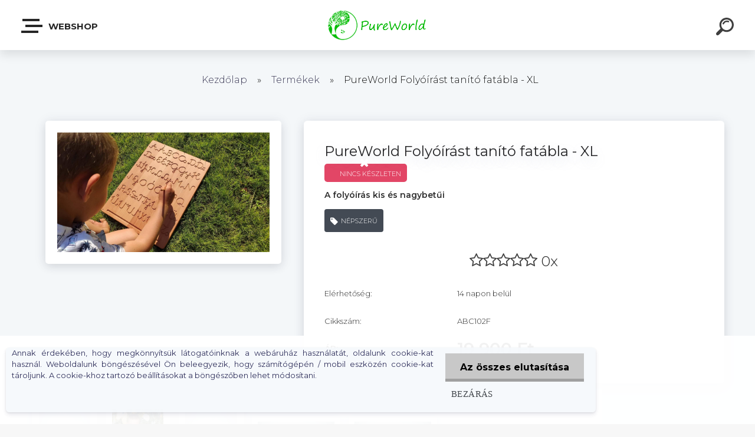

--- FILE ---
content_type: text/html; charset=utf-8
request_url: https://www.pureworld.hu/PureWorld-Folyoirast-tanito-fatabla-XL-d68.htm
body_size: 26476
content:


        <!DOCTYPE html>
    <html xmlns:og="http://ogp.me/ns#" xmlns:fb="http://www.facebook.com/2008/fbml" lang="hu" class="tmpl__krypton menu-typ5-selected">
      <head>
          <script>
              window.cookie_preferences = getCookieSettings('cookie_preferences');
              window.cookie_statistics = getCookieSettings('cookie_statistics');
              window.cookie_marketing = getCookieSettings('cookie_marketing');

              function getCookieSettings(cookie_name) {
                  if (document.cookie.length > 0)
                  {
                      cookie_start = document.cookie.indexOf(cookie_name + "=");
                      if (cookie_start != -1)
                      {
                          cookie_start = cookie_start + cookie_name.length + 1;
                          cookie_end = document.cookie.indexOf(";", cookie_start);
                          if (cookie_end == -1)
                          {
                              cookie_end = document.cookie.length;
                          }
                          return unescape(document.cookie.substring(cookie_start, cookie_end));
                      }
                  }
                  return false;
              }
          </script>
                <title>Termékek | PureWorld Folyóírást tanító fatábla - XL | PureWorld Fejlesztő fatáblák</title>
        <script type="text/javascript">var action_unavailable='action_unavailable';var id_language = 'hu';var id_country_code = 'HU';var language_code = 'hu-HU';var path_request = '/request.php';var type_request = 'POST';var cache_break = "2527"; var enable_console_debug = false; var enable_logging_errors = false;var administration_id_language = 'hu';var administration_id_country_code = 'HU';</script>          <script type="text/javascript" src="//ajax.googleapis.com/ajax/libs/jquery/1.8.3/jquery.min.js"></script>
          <script type="text/javascript" src="//code.jquery.com/ui/1.12.1/jquery-ui.min.js" ></script>
                  <script src="/wa_script/js/jquery.hoverIntent.minified.js?_=2025-01-30-11-13" type="text/javascript"></script>
        <script type="text/javascript" src="/admin/jscripts/jquery.qtip.min.js?_=2025-01-30-11-13"></script>
                  <script src="/wa_script/js/jquery.selectBoxIt.min.js?_=2025-01-30-11-13" type="text/javascript"></script>
                  <script src="/wa_script/js/bs_overlay.js?_=2025-01-30-11-13" type="text/javascript"></script>
        <script src="/wa_script/js/bs_design.js?_=2025-01-30-11-13" type="text/javascript"></script>
        <script src="/admin/jscripts/wa_translation.js?_=2025-01-30-11-13" type="text/javascript"></script>
        <link rel="stylesheet" type="text/css" href="/css/jquery.selectBoxIt.wa_script.css?_=2025-01-30-11-13" media="screen, projection">
        <link rel="stylesheet" type="text/css" href="/css/jquery.qtip.lupa.css?_=2025-01-30-11-13">
        
        <link rel="stylesheet" type="text/css" href="/fotky26735/icons/flat_icons/font/flaticon.css?_=1565341624" >          <script src="/wa_script/js/jquery.colorbox-min.js?_=2025-01-30-11-13" type="text/javascript"></script>
          <link rel="stylesheet" type="text/css" href="/css/colorbox.css?_=2025-01-30-11-13">
          <script type="text/javascript">
            jQuery(document).ready(function() {
              (function() {
                function createGalleries(rel) {
                  var regex = new RegExp(rel + "\\[(\\d+)]"),
                      m, group = "g_" + rel, groupN;
                  $("a[rel*=" + rel + "]").each(function() {
                    m = regex.exec(this.getAttribute("rel"));
                    if(m) {
                      groupN = group + m[1];
                    } else {
                      groupN = group;
                    }
                    $(this).colorbox({
                      rel: groupN,
                      slideshow:true,
                       maxWidth: "85%",
                       maxHeight: "85%",
                       returnFocus: false
                    });
                  });
                }
                createGalleries("lytebox");
                createGalleries("lyteshow");
              })();
            });</script>
          <script type="text/javascript">
      function init_products_hovers()
      {
        jQuery(".product").hoverIntent({
          over: function(){
            jQuery(this).find(".icons_width_hack").animate({width: "130px"}, 300, function(){});
          } ,
          out: function(){
            jQuery(this).find(".icons_width_hack").animate({width: "10px"}, 300, function(){});
          },
          interval: 40
        });
      }
      jQuery(document).ready(function(){

        jQuery(".param select, .sorting select").selectBoxIt();

        jQuery(".productFooter").click(function()
        {
          var $product_detail_link = jQuery(this).parent().find("a:first");

          if($product_detail_link.length && $product_detail_link.attr("href"))
          {
            window.location.href = $product_detail_link.attr("href");
          }
        });
        init_products_hovers();
        
        ebar_details_visibility = {};
        ebar_details_visibility["user"] = false;
        ebar_details_visibility["basket"] = false;

        ebar_details_timer = {};
        ebar_details_timer["user"] = setTimeout(function(){},100);
        ebar_details_timer["basket"] = setTimeout(function(){},100);

        function ebar_set_show($caller)
        {
          var $box_name = $($caller).attr("id").split("_")[0];

          ebar_details_visibility["user"] = false;
          ebar_details_visibility["basket"] = false;

          ebar_details_visibility[$box_name] = true;

          resolve_ebar_set_visibility("user");
          resolve_ebar_set_visibility("basket");
        }

        function ebar_set_hide($caller)
        {
          var $box_name = $($caller).attr("id").split("_")[0];

          ebar_details_visibility[$box_name] = false;

          clearTimeout(ebar_details_timer[$box_name]);
          ebar_details_timer[$box_name] = setTimeout(function(){resolve_ebar_set_visibility($box_name);},300);
        }

        function resolve_ebar_set_visibility($box_name)
        {
          if(   ebar_details_visibility[$box_name]
             && jQuery("#"+$box_name+"_detail").is(":hidden"))
          {
            jQuery("#"+$box_name+"_detail").slideDown(300);
          }
          else if(   !ebar_details_visibility[$box_name]
                  && jQuery("#"+$box_name+"_detail").not(":hidden"))
          {
            jQuery("#"+$box_name+"_detail").slideUp(0, function() {
              $(this).css({overflow: ""});
            });
          }
        }

        
        jQuery("#user_icon").click(function(e)
        {
          if(jQuery(e.target).attr("id") == "user_icon")
          {
            window.location.href = "https://www.pureworld.hu/0v0dto79/e-login/";
          }
        });

        jQuery("#basket_icon").click(function(e)
        {
          if(jQuery(e.target).attr("id") == "basket_icon")
          {
            window.location.href = "https://www.pureworld.hu/0v0dto79/e-basket/";
          }
        });
      
      });
    </script>        <meta http-equiv="Content-language" content="hu">
        <meta http-equiv="Content-Type" content="text/html; charset=utf-8">
        <meta name="language" content="Hungary">
        <meta name="keywords" content="pureworld,folyóírást,tanító,fatábla">
        <meta name="description" content="Egyik oldalán a Magyar ABC folyóírás nagybetűivel, a másik oldalán a kisbetűivel vésett.
A táblához tartozik egy faceruza.
 A gyerekek az ujjuk">
        <meta name="revisit-after" content="1 Days">
        <meta name="distribution" content="global">
        <meta name="expires" content="never">
                  <meta name="expires" content="never">
                    <link rel="previewimage" href="https://www.pureworld.hu/fotky26735/fotos/_vyr_68_vyr_681623438246923.jpg" />
                    <link rel="canonical" href="https://www.pureworld.hu/PureWorld-Folyoirast-tanito-fatabla-XL-d68.htm?tab=description"/>
          <meta property="og:image" content="http://www.pureworld.hu/fotky26735/fotos/_vyrn_68pre_vyrn_686_3_1.jpg" />
<meta property="og:image:secure_url" content="https://www.pureworld.hu/fotky26735/fotos/_vyrn_68pre_vyrn_686_3_1.jpg" />
<meta property="og:image:type" content="image/jpeg" />
            <meta name="robots" content="index, follow">
                      <link href="//www.pureworld.hu/fotky26735/favicon.ico" rel="icon" type="image/x-icon">
          <link rel="shortcut icon" type="image/x-icon" href="//www.pureworld.hu/fotky26735/favicon.ico">
                  <link rel="stylesheet" type="text/css" href="/css/lang_dependent_css/lang_hu.css?_=2025-01-30-11-13" media="screen, projection">
                <link rel='stylesheet' type='text/css' href='/wa_script/js/styles.css?_=2025-01-30-11-13'>
        <script language='javascript' type='text/javascript' src='/wa_script/js/javascripts.js?_=2025-01-30-11-13'></script>
        <script language='javascript' type='text/javascript' src='/wa_script/js/check_tel.js?_=2025-01-30-11-13'></script>
          <script src="/assets/javascripts/buy_button.js?_=2025-01-30-11-13"></script>
            <script type="text/javascript" src="/wa_script/js/bs_user.js?_=2025-01-30-11-13"></script>
        <script type="text/javascript" src="/wa_script/js/bs_fce.js?_=2025-01-30-11-13"></script>
        <script type="text/javascript" src="/wa_script/js/bs_fixed_bar.js?_=2025-01-30-11-13"></script>
        <script type="text/javascript" src="/bohemiasoft/js/bs.js?_=2025-01-30-11-13"></script>
        <script src="/wa_script/js/jquery.number.min.js?_=2025-01-30-11-13" type="text/javascript"></script>
        <script type="text/javascript">
            BS.User.id = 26735;
            BS.User.domain = "0v0dto79";
            BS.User.is_responsive_layout = true;
            BS.User.max_search_query_length = 50;
            BS.User.max_autocomplete_words_count = 5;

            WA.Translation._autocompleter_ambiguous_query = ' A keresett szó túl gyakori. Kérjük, adjon meg több betűt vagy szót, vagy folytassa a keresést az űrlap elküldésével.';
            WA.Translation._autocompleter_no_results_found = ' Nincs találat a keresett kifejezésre.';
            WA.Translation._error = " Hiba";
            WA.Translation._success = " Siker";
            WA.Translation._warning = " Figyelem";
            WA.Translation._multiples_inc_notify = '<p class="multiples-warning"><strong>Rendelési mennyiség a #inc# többszöröse lehet.</strong><br><small> A rendelési mennyiséget ennek megfelelően növeltük meg.</small></p>';
            WA.Translation._shipping_change_selected = " Módosítás...";
            WA.Translation._shipping_deliver_to_address = "_shipping_deliver_to_address";

            BS.Design.template = {
              name: "krypton",
              is_selected: function(name) {
                if(Array.isArray(name)) {
                  return name.indexOf(this.name) > -1;
                } else {
                  return name === this.name;
                }
              }
            };
            BS.Design.isLayout3 = true;
            BS.Design.templates = {
              TEMPLATE_ARGON: "argon",TEMPLATE_NEON: "neon",TEMPLATE_CARBON: "carbon",TEMPLATE_XENON: "xenon",TEMPLATE_AURUM: "aurum",TEMPLATE_CUPRUM: "cuprum",TEMPLATE_ERBIUM: "erbium",TEMPLATE_CADMIUM: "cadmium",TEMPLATE_BARIUM: "barium",TEMPLATE_CHROMIUM: "chromium",TEMPLATE_SILICIUM: "silicium",TEMPLATE_IRIDIUM: "iridium",TEMPLATE_INDIUM: "indium",TEMPLATE_OXYGEN: "oxygen",TEMPLATE_HELIUM: "helium",TEMPLATE_FLUOR: "fluor",TEMPLATE_FERRUM: "ferrum",TEMPLATE_TERBIUM: "terbium",TEMPLATE_URANIUM: "uranium",TEMPLATE_ZINCUM: "zincum",TEMPLATE_CERIUM: "cerium",TEMPLATE_KRYPTON: "krypton",TEMPLATE_THORIUM: "thorium",TEMPLATE_ETHERUM: "etherum",TEMPLATE_KRYPTONIT: "kryptonit",TEMPLATE_TITANIUM: "titanium",TEMPLATE_PLATINUM: "platinum"            };
        </script>
                  <script src="/js/progress_button/modernizr.custom.js"></script>
                      <link rel="stylesheet" type="text/css" href="/bower_components/owl.carousel/dist/assets/owl.carousel.min.css" />
            <link rel="stylesheet" type="text/css" href="/bower_components/owl.carousel/dist/assets/owl.theme.default.min.css" />
            <script src="/bower_components/owl.carousel/dist/owl.carousel.min.js"></script>
                      <link type="text/css" rel="stylesheet" href="/bower_components/jQuery.mmenu/dist/jquery.mmenu.css" />
            <link type="text/css" rel="stylesheet" href="/bower_components/jQuery.mmenu/dist/addons/searchfield/jquery.mmenu.searchfield.css" />
            <link type="text/css" rel="stylesheet" href="/bower_components/jQuery.mmenu/dist/addons//navbars/jquery.mmenu.navbars.css" />
            <link type="text/css" rel="stylesheet" href="/bower_components/jQuery.mmenu/dist/extensions//pagedim/jquery.mmenu.pagedim.css" />
            <link type="text/css" rel="stylesheet" href="/bower_components/jQuery.mmenu/dist/extensions/effects/jquery.mmenu.effects.css" />
            <link type="text/css" rel="stylesheet" href="/bower_components/jQuery.mmenu/dist/addons/counters/jquery.mmenu.counters.css" />
            <link type="text/css" rel="stylesheet" href="/assets/vendor/hamburgers/hamburgers.min.css" />
            <script src="/bower_components/jQuery.mmenu/dist/jquery.mmenu.all.js"></script>
            <script src="/wa_script/js/bs_slide_menu.js?_=2025-01-30-11-13"></script>
                        <link rel="stylesheet" type="text/css" href="/css/progress_button/progressButton.css" />
            <script src="/js/progress_button/progressButton.js?_=2025-01-30-11-13"></script>
                        <script src="/wa_script/js/cart/BS.Cart.js?_=2025-01-30-11-13"></script>
                        <link rel="stylesheet" type="text/css" href="/assets/vendor/revolution-slider/css/settings.css?_=5.4.8" />
            <link rel="stylesheet" type="text/css" href="/assets/vendor/revolution-slider/css/layers.css?_=5.4.8" />
            <script src="/assets/vendor/revolution-slider/js/jquery.themepunch.tools.min.js?_=5.4.8"></script>
            <script src="/assets/vendor/revolution-slider/js/jquery.themepunch.revolution.min.js?_=5.4.8"></script>
                    <link rel="stylesheet" type="text/css" href="//static.bohemiasoft.com/jave/style.css?_=2025-01-30-11-13" media="screen">
                    <link rel="stylesheet" type="text/css" href="/css/font-awesome.4.7.0.min.css" media="screen">
          <link rel="stylesheet" type="text/css" href="/sablony/nove/krypton/kryptongrey/css/product_var3.css?_=2025-01-30-11-13" media="screen">
                    <link rel="stylesheet"
                type="text/css"
                id="tpl-editor-stylesheet"
                href="/sablony/nove/krypton/kryptongrey/css/colors.css?_=2025-01-30-11-13"
                media="screen">

          <meta name="viewport" content="width=device-width, initial-scale=1.0">
          <link rel="stylesheet" 
                   type="text/css" 
                   href="https://static.bohemiasoft.com/custom-css/krypton.css?_1761721383" 
                   media="screen"><link rel="stylesheet" type="text/css" href="/css/steps_order.css?_=2025-01-30-11-13" media="screen"><style type="text/css">
               <!--#site_logo{
                  width: 275px;
                  height: 100px;
                  background-image: url('/fotky26735/design_setup/images/logo_PureWorld_logo.png?cache_time=1697385065');
                  background-repeat: no-repeat;
                  
                }html body .myheader { 
          background-image: none;
          border: black;
          background-repeat: repeat;
          background-position: 0px 0px;
          background-color: #ffffff;
        }#page_background{
                  background-image: none;
                  background-repeat: repeat;
                  background-position: 0px 0px;
                  background-color: #ffffff;
                }.bgLupa{
                  padding: 0;
                  border: none;
                }
      /***font nadpisu***/
      #left-box .title_left_eshop {
          color: #ffffff!important;
      }
      /***pozadi nadpisu***/
      #left-box .title_left_eshop {
          background-color: #2d3d4a!important;
      }
      /***font kategorie***/
      body #page .leftmenu2 ul li a {
                  color: #2d3d4a!important;
      }
      body #page .leftmenu ul li a {
                  color: #2d3d4a!important;
      }
      /***pozadi kategorie***/
      body #page .leftmenu2 ul li a {
                  background-color:#ffffff!important;
      }
      body #page .leftmenu ul li a {
                  background-color:#ffffff!important;
      }
      /***font kategorie - hover, active***/
      body #page .leftmenu2 ul li a:hover, body #page .leftmenu2 ul li.leftmenuAct a {
                  color:#ffffff !important;
      }
      body #page .leftmenu ul li a:hover, body #page .leftmenu ul li.leftmenuAct a {
                  color:#ffffff !important;
      }
      /***pozadi kategorie - hover, active***/
      body #page .leftmenu2 ul li a:hover, body #page .leftmenu2 ul li.leftmenuAct a {
                  background-color:#6dc174!important;
      }
      #left-box .leftmenu > ul > li:hover > a, html #page ul li.leftmenuAct a, #left-box ul li a:hover {
                  background-color:#6dc174!important;
      }
      /***before kategorie***/
      #left-box li a::before {
                  color: #2d3d4a!important; 
        } 
      /***before kategorie - hover, active***/
      .leftmenu li:hover a::before, .leftmenuAct a::before, .leftmenu2 li:hover a::before, .leftmenuAct a::before {
                  color: #ffffff!important; 
        }
      /***ramecek***/
      #left-box ul li a, #left-box .leftmenu > ul > li:hover > a, #left-box .leftmenuAct a, #left-box .leftmenu2 > ul > li:hover > a, #left-box .leftmenuAct a {
          border-color: transparent!important;
        }
      /***font podkategorie***/
      body #page .leftmenu2 ul ul li a {
                  color:#2d3d4a!important;
        }
      body #page .leftmenu ul ul li a, body #page .leftmenu ul li.leftmenuAct ul li a {
            color:#2d3d4a!important;
            border-color:#2d3d4a!important;
        }
      /***pozadi podkategorie***/
      body #page .leftmenu2 ul ul li a {
                  background-color:#f1f1f1!important;
      }
      body #page .leftmenu ul ul li a, #left-box .leftmenu ul ul::after, #left-box .leftmenu ul ul, html #page ul ul li.leftmenuAct {
                  background-color:#f1f1f1!important;
      }
      /***font podkategorie - hover, active***/
      body #page .leftmenu2 ul ul li a:hover, body #page .leftmenu2 ul ul li.leftmenu2Act a{
                  color: #ffffff !important;
        }
      body #page .leftmenu ul ul li a:hover, body #page .leftmenu ul li.leftmenuAct ul li a:hover{
            color: #ffffff !important;
        }
      /***pozadi podkategorie - hover, active***/
      body #page .leftmenu2 ul ul li a:hover, body #page .leftmenu2 ul ul li.leftmenu2Act a{
                  background-color:#6dc174!important;
        }
      body #page .leftmenu ul ul li a:hover, body #page .leftmenu ul ul li.leftmenuAct a{
                  border-color:#6dc174!important;
        }
      /***before podkategorie***/
      html #left-box .leftmenu2 ul ul a::before{
                  color: #2d3d4a!important; 
        }
      html #left-box .leftmenu ul ul a::before{
                  color: #2d3d4a!important; 
      }
      /***before podkategorie - hover, active***/
      html #left-box .leftmenu2 ul ul li:hover a::before, html #left-box .leftmenu2 ul ul li.leftmenu2Act a::before{
                  color: #ffffff !important; 
        }
      html #left-box .leftmenu ul ul li:hover a::before, html #left-box .leftmenu ul ul li.leftmenuAct a::before{
                  color: #ffffff !important; 
        } /***font oddelovace***/
      body #page .leftmenu2 ul li.leftmenuCat, body #page .leftmenu2 ul li.leftmenuCat:hover {
                  color: #ffffff!important;
        }
      body #page .leftmenu ul li.leftmenuCat, body #page .leftmenu ul li.leftmenuCat:hover {
                  color: #ffffff!important;
        }/***pozadi oddelovace***/
      body #page .leftmenu2 ul li.leftmenuCat, body #page .leftmenu2 ul li.leftmenuCat:hover {
                  background-color:#2d3d4a!important;
        }
      body #page .leftmenu ul li.leftmenuCat, body #page .leftmenu ul li.leftmenuCat:hover {
                  background-color:#2d3d4a!important;
        }/***ramecek oddelovace***/
      .centerpage_params_filter_areas .ui-slider-range, .category-menu-sep-order-1, .category-menu-sep-order-2, .category-menu-sep-order-3, .category-menu-sep-order-4, .category-menu-sep-order-5, .category-menu-sep-order-6, .category-menu-sep-order-7, .category-menu-sep-order-8, .category-menu-sep-order-9, .category-menu-sep-order-10, .category-menu-sep-order-11, .category-menu-sep-order-12, .category-menu-sep-order-13, .category-menu-sep-order-14, .category-menu-sep-order-15, textarea:hover {
          border-color: #2d3d4a!important;
        }

 :root { 
 }
-->
                </style>          <link rel="stylesheet" type="text/css" href="/fotky26735/design_setup/css/user_defined.css?_=1702297164" media="screen, projection">
                    <script type="text/javascript" src="/admin/jscripts/wa_dialogs.js?_=2025-01-30-11-13"></script>
            <script>
      $(document).ready(function() {
        if (getCookie('show_cookie_message' + '_26735_hu') != 'no') {
          if($('#cookies-agreement').attr('data-location') === '0')
          {
            $('.cookies-wrapper').css("top", "0px");
          }
          else
          {
            $('.cookies-wrapper').css("bottom", "0px");
          }
          $('.cookies-wrapper').show();
        }

        $('#cookies-notify__close').click(function() {
          setCookie('show_cookie_message' + '_26735_hu', 'no');
          $('#cookies-agreement').slideUp();
          $("#masterpage").attr("style", "");
          setCookie('cookie_preferences', 'true');
          setCookie('cookie_statistics', 'true');
          setCookie('cookie_marketing', 'true');
          window.cookie_preferences = true;
          window.cookie_statistics = true;
          window.cookie_marketing = true;
          if(typeof gtag === 'function') {
              gtag('consent', 'update', {
                  'ad_storage': 'granted',
                  'analytics_storage': 'granted',
                  'ad_user_data': 'granted',
                  'ad_personalization': 'granted'
              });
          }
         return false;
        });

        $("#cookies-notify__disagree").click(function(){
            save_preferences();
        });

        $('#cookies-notify__preferences-button-close').click(function(){
            var cookies_notify_preferences = $("#cookies-notify-checkbox__preferences").is(':checked');
            var cookies_notify_statistics = $("#cookies-notify-checkbox__statistics").is(':checked');
            var cookies_notify_marketing = $("#cookies-notify-checkbox__marketing").is(':checked');
            save_preferences(cookies_notify_preferences, cookies_notify_statistics, cookies_notify_marketing);
        });

        function save_preferences(preferences = false, statistics = false, marketing = false)
        {
            setCookie('show_cookie_message' + '_26735_hu', 'no');
            $('#cookies-agreement').slideUp();
            $("#masterpage").attr("style", "");
            setCookie('cookie_preferences', preferences);
            setCookie('cookie_statistics', statistics);
            setCookie('cookie_marketing', marketing);
            window.cookie_preferences = preferences;
            window.cookie_statistics = statistics;
            window.cookie_marketing = marketing;
            if(marketing && typeof gtag === 'function')
            {
                gtag('consent', 'update', {
                    'ad_storage': 'granted'
                });
            }
            if(statistics && typeof gtag === 'function')
            {
                gtag('consent', 'update', {
                    'analytics_storage': 'granted',
                    'ad_user_data': 'granted',
                    'ad_personalization': 'granted',
                });
            }
            if(marketing === false && BS && BS.seznamIdentity) {
                BS.seznamIdentity.clearIdentity();
            }
        }

        /**
         * @param {String} cookie_name
         * @returns {String}
         */
        function getCookie(cookie_name) {
          if (document.cookie.length > 0)
          {
            cookie_start = document.cookie.indexOf(cookie_name + "=");
            if (cookie_start != -1)
            {
              cookie_start = cookie_start + cookie_name.length + 1;
              cookie_end = document.cookie.indexOf(";", cookie_start);
              if (cookie_end == -1)
              {
                cookie_end = document.cookie.length;
              }
              return unescape(document.cookie.substring(cookie_start, cookie_end));
            }
          }
          return "";
        }
        
        /**
         * @param {String} cookie_name
         * @param {String} value
         */
        function setCookie(cookie_name, value) {
          var time = new Date();
          time.setTime(time.getTime() + 365*24*60*60*1000); // + 1 rok
          var expires = "expires="+time.toUTCString();
          document.cookie = cookie_name + "=" + escape(value) + "; " + expires + "; path=/";
        }
      });
    </script>
    <script async src="https://www.googletagmanager.com/gtag/js?id=UA-196838552-1"></script><script>
window.dataLayer = window.dataLayer || [];
function gtag(){dataLayer.push(arguments);}
gtag('js', new Date());
gtag('config', 'UA-196838552-1', { debug_mode: true });
</script>        <script type="text/javascript" src="/wa_script/js/search_autocompleter.js?_=2025-01-30-11-13"></script>
            <script type="text/javascript" src="/wa_script/js/template/vanilla-tilt.js?_=2025-01-30-11-13"></script>
                  <script>
              WA.Translation._complete_specification = "Részletes leírás";
              WA.Translation._dont_have_acc = "Még nincs fiókod? ";
              WA.Translation._have_acc = "Már van fiókod? ";
              WA.Translation._register_titanium = "Regisztrálj";
              WA.Translation._login_titanium = "Bejelentkezés ";
              WA.Translation._placeholder_voucher = "Kód beillesztése ide";
          </script>
                    <script src="/wa_script/js/template/krypton/vanilla-tilt.js?_=2025-01-30-11-13"></script>
                    <script src="/wa_script/js/template/krypton/script.js?_=2025-01-30-11-13"></script>
                    <link rel="stylesheet" type="text/css" href="/assets/vendor/magnific-popup/magnific-popup.css" />
      <script src="/assets/vendor/magnific-popup/jquery.magnific-popup.js"></script>
      <script type="text/javascript">
        BS.env = {
          decPoint: ",",
          basketFloatEnabled: false        };
      </script>
      <script type="text/javascript" src="/node_modules/select2/dist/js/select2.min.js"></script>
      <script type="text/javascript" src="/node_modules/maximize-select2-height/maximize-select2-height.min.js"></script>
      <script type="text/javascript">
        (function() {
          $.fn.select2.defaults.set("language", {
            noResults: function() {return " Nincs találat."},
            inputTooShort: function(o) {
              var n = o.minimum - o.input.length;
              return "_input_too_short".replace("#N#", n);
            }
          });
          $.fn.select2.defaults.set("width", "100%")
        })();

      </script>
      <link type="text/css" rel="stylesheet" href="/node_modules/select2/dist/css/select2.min.css" />
      <script type="text/javascript" src="/wa_script/js/countdown_timer.js?_=2025-01-30-11-13"></script>
      <script type="text/javascript" src="/wa_script/js/app.js?_=2025-01-30-11-13"></script>
      <script type="text/javascript" src="/node_modules/jquery-validation/dist/jquery.validate.min.js"></script>

      
          </head>
          <script type="text/javascript">
        var fb_pixel = 'active';
      </script>
      <script type="text/javascript" src="/wa_script/js/fb_pixel_func.js"></script>
        <body class="lang-hu layout3 not-home page-product-detail page-product-68 basket-empty slider-available pr-not-transparent-img vat-payer-n alternative-currency-n" >
    <!-- MMENU PAGE -->
  <div id="mainPage">
        <a name="topweb"></a>
            <div id="cookies-agreement" class="cookies-wrapper" data-location="1"
         >
      <div class="cookies-notify-background"></div>
      <div class="cookies-notify" style="display:block!important;">
        <div class="cookies-notify__bar">
          <div class="cookies-notify__bar1">
            <div class="cookies-notify__text"
                                 >
                Annak érdekében, hogy megkönnyítsük látogatóinknak a webáruház használatát, oldalunk cookie-kat használ. Weboldalunk böngészésével Ön beleegyezik, hogy számítógépén / mobil eszközén cookie-kat tároljunk. A cookie-khoz tartozó beállításokat a böngészőben lehet módosítani.            </div>
            <div class="cookies-notify__button">
                <a href="#" id="cookies-notify__disagree" class="secondary-btn"
                   style="color: #000000;
                           background-color: #c8c8c8;
                           opacity: 1"
                >Az összes elutasítása</a>
              <a href="#" id="cookies-notify__close"
                 style="color: #000000;
                        background-color: #c8c8c8;
                        opacity: 1"
                >Bezárás</a>
            </div>
          </div>
                        <div class="cookies-notify__detail_box hidden"
                             >
                <div id="cookies-nofify__close_detail">Bezárás</div>
                <div>
                    <br />
                    <b>Mik azok a cookie-k?</b><br />
                    <span>A cookie-k rövid szöveges információk, amelyeket az Ön böngészője tárol. Ezeket az információkat minden weboldal használja, és az oldalak böngészése során cookie-kat tárolnak. Partneri szkriptek segítségével, amelyeket az oldalak használhatnak (például a Google Analytics</span><br /><br />
                    <b>Hogyan állítható be a webhely működése a cookie-kkal?</b><br />
                    <span>Bár javasoljuk, hogy engedélyezze az összes cookie típus használatát, a webhely működését ezekkel a saját preferenciáinak megfelelően állíthatja be az alábbi checkboxok segítségével. A cookie-k kezelésének jóváhagyása után döntését megváltoztathatja a cookie-k törlésével vagy szerkesztésével közvetlenül a böngészője beállításaiban. A cookie-k törlésére vonatkozó részletes információkat a böngészője súgójában talál.</span>
                </div>
                <div class="cookies-notify__checkboxes"
                                    >
                    <div class="checkbox-custom checkbox-default cookies-notify__checkbox">
                        <input type="checkbox" id="cookies-notify-checkbox__functional" checked disabled />
                        <label for="cookies-notify-checkbox__functional" class="cookies-notify__checkbox_label">Szükséges</label>
                    </div>
                    <div class="checkbox-custom checkbox-default cookies-notify__checkbox">
                        <input type="checkbox" id="cookies-notify-checkbox__preferences" checked />
                        <label for="cookies-notify-checkbox__preferences" class="cookies-notify__checkbox_label">Preferenciális</label>
                    </div>
                    <div class="checkbox-custom checkbox-default cookies-notify__checkbox">
                        <input type="checkbox" id="cookies-notify-checkbox__statistics" checked />
                        <label for="cookies-notify-checkbox__statistics" class="cookies-notify__checkbox_label">Statisztikai</label>
                    </div>
                    <div class="checkbox-custom checkbox-default cookies-notify__checkbox">
                        <input type="checkbox" id="cookies-notify-checkbox__marketing" checked />
                        <label for="cookies-notify-checkbox__marketing" class="cookies-notify__checkbox_label">Marketing</label>
                    </div>
                </div>
                <div id="cookies-notify__cookie_types">
                    <div class="cookies-notify__cookie_type cookie-active" data-type="functional">
                        Szükséges (13)
                    </div>
                    <div class="cookies-notify__cookie_type" data-type="preferences">
                        Preferenciális (1)
                    </div>
                    <div class="cookies-notify__cookie_type" data-type="statistics">
                        Statisztikai (15)
                    </div>
                    <div class="cookies-notify__cookie_type" data-type="marketing">
                        Marketing (14)
                    </div>
                    <div class="cookies-notify__cookie_type" data-type="unclassified">
                        Nem besorolt (7)
                    </div>
                </div>
                <div id="cookies-notify__cookie_detail">
                    <div class="cookie-notify__cookie_description">
                        <span id="cookie-notify__description_functional" class="cookie_description_active">Ezek az információk elengedhetetlenek a weboldal megfelelő működéséhez, például az áruk kosárba helyezéséhez, a kitöltött adatok mentéséhez vagy az ügyfélszekcióba való bejelentkezéshez.</span>
                        <span id="cookie-notify__description_preferences" class="hidden">Ezek a cookie-k lehetővé teszik az oldal viselkedésének vagy megjelenésének az Ön igényei szerinti testreszabását, például a nyelvválasztást.</span>
                        <span id="cookie-notify__description_statistics" class="hidden">Ezeknek a cookie-knak köszönhetően a webhely tulajdonosai és fejlesztői jobban megérthetik a felhasználók viselkedését, és úgy fejleszthetik az oldalt, hogy az a lehető leginkább felhasználóbarát legyen. Így Ön a lehető leggyorsabban megtalálja a keresett terméket, vagy a lehető legegyszerűbben vásárolja meg azt.</span>
                        <span id="cookie-notify__description_marketing" class="hidden">Ezek az információk lehetővé teszik az ajánlatok személyre szabott megjelenítését az Ön számára a korábbi oldalak és ajánlatok böngészési tapasztalatainak köszönhetően.</span>
                        <span id="cookie-notify__description_unclassified" class="hidden">Ezek a cookie-k egyelőre nincsenek külön kategóriába sorolva.</span>
                    </div>
                    <style>
                        #cookies-notify__cookie_detail_table td
                        {
                            color: #ffffff                        }
                    </style>
                    <table class="table" id="cookies-notify__cookie_detail_table">
                        <thead>
                            <tr>
                                <th>Név</th>
                                <th>Cél</th>
                                <th>Lejárat</th>
                            </tr>
                        </thead>
                        <tbody>
                                                    <tr>
                                <td>show_cookie_message</td>
                                <td>Ukládá informaci o potřebě zobrazení cookie lišty</td>
                                <td>1 year</td>
                            </tr>
                                                        <tr>
                                <td>__zlcmid</td>
                                <td>This Cookie is used to store the visitor’s identity across visits and the visitor’s preference to disable our live chat feature.</td>
                                <td>1 year</td>
                            </tr>
                                                        <tr>
                                <td>__cfruid</td>
                                <td>This cookie is a part of the services provided by Cloudflare - Including load-balancing, deliverance of website content and serving DNS connection for website operators.</td>
                                <td>session</td>
                            </tr>
                                                        <tr>
                                <td>_auth</td>
                                <td>Ensures visitor browsing-security by preventing cross-site request forgery. This cookie is essential for the security of the website and visitor.</td>
                                <td>1 year</td>
                            </tr>
                                                        <tr>
                                <td>csrftoken</td>
                                <td>Helps prevent Cross-Site Request Forgery (CSRF) attacks.</td>
                                <td>1 year</td>
                            </tr>
                                                        <tr>
                                <td>PHPSESSID</td>
                                <td>Preserves user session state across page requests.</td>
                                <td>session</td>
                            </tr>
                                                        <tr>
                                <td>rc::a</td>
                                <td>This cookie is used to distinguish between humans and bots. This is beneficial for the website, in order to
make valid reports on the use of their website.</td>
                                <td>persistent</td>
                            </tr>
                                                        <tr>
                                <td>rc::c</td>
                                <td>This cookie is used to distinguish between humans and bots.</td>
                                <td>session</td>
                            </tr>
                                                        <tr>
                                <td>AWSALBCORS</td>
                                <td>Registers which server-cluster is serving the visitor. This is used in context with load balancing, in order to optimize user experience.</td>
                                <td>6 days</td>
                            </tr>
                                                        <tr>
                                <td>18plus_allow_access#</td>
                                <td></td>
                                <td>unknown</td>
                            </tr>
                                                        <tr>
                                <td>18plus_cat#</td>
                                <td></td>
                                <td>unknown</td>
                            </tr>
                                                        <tr>
                                <td>bs_slide_menu</td>
                                <td></td>
                                <td>unknown</td>
                            </tr>
                                                        <tr>
                                <td>left_menu</td>
                                <td></td>
                                <td>unknown</td>
                            </tr>
                                                    </tbody>
                    </table>
                    <div class="cookies-notify__button">
                        <a href="#" id="cookies-notify__preferences-button-close"
                           style="color: #000000;
                                background-color: #c8c8c8;
                                opacity: 1">
                            Beállítások mentése                        </a>
                    </div>
                </div>
            </div>
                    </div>
      </div>
    </div>
    
  <div id="responsive_layout_large"></div><div id="page">    <script type="text/javascript">
      var responsive_articlemenu_name = ' Menü';
      var responsive_eshopmenu_name = ' Termékek';
    </script>
        <div class="myheader" id="pageHeader">
        <div class="header-wrap container">
                <div class="slide-menu menu-typ-5" id="slideMenu">
      <button type="button" id="navButtonIcon" class="hamburger hamburger--elastic">
        <span class="hamburger-box">
         <span class="hamburger-inner"></span>
        </span>
        Webshop      </button>
      <div class="slide-menu-content" id="sideMenuBar">
        <ul class="menu-root">
              <li class="divider mm-title menu-title eshop">
      Webshop    </li>
        <li class="eshop-menu-item selected-category selected">
              <a href="/Termekek-c1_0_1.htm" target="_self">
                  <span>
          Termékek        </span>
              </a>
            </li>
        <li class="divider mm-title menu-title article">
      Menü    </li>
        <li class="article-menu-item">
              <a href="https://www.pureworld.hu/" target="_self">
                  <span>
          Weboldal        </span>
              </a>
            </li>
        <li class="article-menu-item">
              <a href="/Rolunk-a1_0.htm" target="_self">
                  <span>
          Rólunk        </span>
              </a>
            </li>
        <li class="article-menu-item">
              <a href="/Szallitasi-feltetelek-a3_0.htm" target="_self">
                  <span>
          Szállítási feltételek        </span>
              </a>
            </li>
        <li class="article-menu-item">
              <a href="/Fizetesi-informaciok-a9_0.htm" target="_self">
                  <span>
          Fizetési információk        </span>
              </a>
            </li>
        <li class="article-menu-item">
              <a href="/ASZF-a5_0.htm" target="_self">
                  <span>
          ÁSZF        </span>
              </a>
            </li>
        <li class="article-menu-item">
              <a href="/Adatkezelesi-tajekoztato-a6_0.htm" target="_self">
                  <span>
          Adatkezelési tájékoztató        </span>
              </a>
            </li>
        <li class="article-menu-item">
              <a href="/Elallasi-Nyilatkozat-a7_0.htm" target="_self">
                  <span>
          Elállási Nyilatkozat        </span>
              </a>
            </li>
            </ul>
      </div>
    </div>

        <script>
      (function() {
        BS.slideMenu.init("sideMenuBar", {
          mmenu: {
            options: {"searchfield":{"add":true,"placeholder":" Keres\u00e9s","noResults":" Nincs tal\u00e1lat"},"scrollBugFix":false,"navbar":{"title":""},"extensions":{"all":["pagedim-black","fx-panels-slide-100","fx-menu-slide","fx-listitems-slide","theme-dark"]},"counters":true,"navbars":[{"position":"top","content":["searchfield"]},{"position":"bottom","content":["<div class=\"user-panel\" id=\"userPanel\"><span class=\"user-login\"><a href=\"\/0v0dto79\/e-login\">Bejelentkez\u00e9s<\/a><\/span><span class=\"user-register\"><a href=\"\/0v0dto79\/e-register\">Regisztr\u00e1ci\u00f3<\/a><\/span><\/div>"]}],"lazySubmenus":{"load":true}},
            configuration: {"searchfield":{"clear":true},"offCanvas":{"pageSelector":"#mainPage"},"classNames":{"divider":"divider","selected":"selected"},"screenReader":{"text":{"openSubmenu":"","closeMenu":"","closeSubmenu":"","toggleSubmenu":""}}}          },
          widescreenEnabled: false,
          widescreenMinWidth: 992,
          autoOpenPanel: false,
          classNames: {
            selected: "selected-category"
          }
        });
      })();
    </script>
                <div class="content">
                <div class="logo-wrapper">
            <a id="site_logo" href="//www.pureworld.hu" class="mylogo" aria-label="Logo"></a>
    </div>
                </div>
            
  <div id="ebar" class="new_tmpl_ebar" >        <div id="ebar_set">
                <div id="user_icon">

                            <div id="user_detail">
                    <div id="user_arrow_tag"></div>
                    <div id="user_content_tag">
                        <div id="user_content_tag_bg">
                            <a href="/0v0dto79/e-login/"
                               class="elink user_login_text"
                               >
                               Bejelentkezés                            </a>
                            <a href="/0v0dto79/e-register/"
                               class="elink user-logout user_register_text"
                               >
                               Regisztráció                            </a>
                        </div>
                    </div>
                </div>
            
        </div>
        
        </div></div>    <div class="bs-cart-container empty">
      <a href="#0" class="bs-cart-trigger">
        <ul class="count">
          <li>0</li>
          <li>0</li>
        </ul>
      </a>

      <div class="bs-cart">
        <div class="wrapper">
          <header>
            <h2> Kosár</h2>
            <span class="undo"> Az elem törlése megtörtént. <a href="#0"> Vissza</a></span>
          </header>

          <div class="body">
            <ul>

            </ul>
          </div>

          <footer>
            <a href="/0v0dto79/e-basket/" class="checkout btn"><em> Tovább a kosárba - <span>0</span></em></a>
          </footer>
        </div>
      </div>
    </div>
        <div id="search">
      <form name="search" id="searchForm" action="/search-engine.htm" method="GET" enctype="multipart/form-data">
        <label for="q" class="title_left2"> Hľadanie</label>
        <p>
          <input name="slovo" type="text" class="inputBox" id="q" placeholder=" Kereső kifejezés" maxlength="50">
          
          <input type="hidden" id="source_service" value="www.eshop-gyorsan.hu">
        </p>
        <div class="wrapper_search_submit">
          <input type="submit" class="search_submit" aria-label="search" name="search_submit" value="">
        </div>
        <div id="search_setup_area">
          <input id="hledatjak2" checked="checked" type="radio" name="hledatjak" value="2">
          <label for="hledatjak2">Termékek keresése</label>
          <br />
          <input id="hledatjak1"  type="radio" name="hledatjak" value="1">
          <label for="hledatjak1">Cikkek keresése</label>
                  </div>
      </form>
    </div>
    
        </div>
    </div>
    <div>    <div id="loginModal" class="modal modal-login" style="display: none;" data-auto-open="false">
      <div class="modal-content">
        <div class="fadeIn first">
          <img src="/fotky26735/design_setup/images/logo_PureWorld_logo.png" id="loginLogo" alt="" />
        </div>
        <div class="tabs-container">
          <div id="login-tab" class="dialog-tab active">
            <form name="loginForm" method="post" action="/0v0dto79/e-login/">
              <input type="text" name="login" id="loginName" class="fadeIn second" placeholder="Felhasználónév" />
              <input type="password" name="heslo" id="loginPwd" class="fadeIn third" maxlength="40" value="" placeholder="Jelszó" />
              <span class="login-msg login-success"> A bejelentkezés sikeresen megtörtént.</span>
              <span class="login-msg login-error"> A megadott felhasználónév/jelszó páros nem megfelelő.</span>
              <button type="submit" id="loginBtn" class="fadeIn fourth">Belépés</button>
                            <input type=hidden name=prihlas value="a">
            </form>
            <div class="dialog-footer">
              <ul>
                <li>
                   Lehetőség van <a class="underlineHover" href="/0v0dto79/e-register/">új fiók regisztrálására</a>, vagy az <a class="underlineHover" href="#lostPsw">elfelejtett jelszó visszaállítására</a>                </li>
              </ul>
            </div>
          </div>
          <div id="lostPsw-tab" class="dialog-tab">
            <form name="lostPswForm" method="post" action="/0v0dto79/e-login/psw" style="text-align: center;">
              <input type="text" name="email" class="fadeIn first" placeholder=" E-mail cím megadása" />
              <span class="login-msg recover-success">A megadott e-mail címre elküldtük új jelszavát, amellyel bejelentkezhet a felhasználói felületre. Kérjük, ellenőrizze postaládáját!</span>
              <span class="login-msg recover-error">A mező kitöltése kötelező!</span>
              <script type="text/javascript">
          $(document).on("click", "#captcha_lost_psw_dialog__16980d1b225ddd_redraw", function() {
            var $request = BS.extend(BS.Request.$default, {
              data: {action: 'Gregwar_captcha_reload', field: "captcha_lost_psw_dialog__1"},
              success: function($data) {
                jQuery("#captcha_lost_psw_dialog__16980d1b225ddd_image").attr("src", $data.report);
              }
            });
            $.ajax($request);
    
            return false;
          });
        </script><p class="col-h-l width_100p captcha_container">
        <span class="col-h-l pad_top_16"> Írja be a képen látható szöveget: *<br />
            <input type="text" id="captcha_lost_psw_dialog__16980d1b225ddd_input" name="captcha_lost_psw_dialog__1" autocomplete="off" /> </span>
        <span class="col-h-r">
          <img src="[data-uri]" id="captcha_lost_psw_dialog__16980d1b225ddd_image" alt="captcha" />
        </span>
        <span>
          <a href="" id="captcha_lost_psw_dialog__16980d1b225ddd_redraw">Új&nbsp;captcha</a>
        </span>
      </p>
      <div class="break"></div>
                        <button type="submit" id="lostPswBtn" name="send_submit" class="fadeIn second">Küldés</button>
              <div class="tab-info">
                <p>Kérjük, adja meg a bejelentkezéshez használt e-mail címét! Erre a címre fog kiküldeni rendszerünk egy linket, amire kattintva megjelenik az új jelszó.</p>
              </div>
              <input type="hidden" name="psw_lost" value="a" />
              <input type="hidden" name="from_dialog" value="1" />
            </form>
            <div class="dialog-footer">
              <ul>
                <li>
                  <a class="underlineHover" href="#login"> Bejelentkezés</a>
                </li>
              </ul>
            </div>
          </div>
        </div>
      </div>
    </div>
    </div><div id="page_background">      <div class="hack-box"><!-- HACK MIN WIDTH FOR IE 5, 5.5, 6  -->
                  <div id="masterpage" style="margin-bottom:95px;"><!-- MASTER PAGE -->
              <div id="header">          </div><!-- END HEADER -->
                    <div id="aroundpage"><!-- AROUND PAGE -->
            
      <!-- LEFT BOX -->
      <div id="left-box">
              </div><!-- END LEFT BOX -->
            <div id="right-box"><!-- RIGHT BOX2 -->
              </div><!-- END RIGHT BOX -->
      

            <hr class="hide">
                        <div id="centerpage2"><!-- CENTER PAGE -->
              <div id="incenterpage2"><!-- in the center -->
                <script type="text/javascript">
  var product_information = {
    id: '68',
    name: 'PureWorld Folyóírást tanító fatábla - XL',
    brand: '',
    price: '19900',
    category: 'Termékek',
    is_variant: false,
    variant_id: 0  };
</script>
        <div id="fb-root"></div>
    <script>(function(d, s, id) {
            var js, fjs = d.getElementsByTagName(s)[0];
            if (d.getElementById(id)) return;
            js = d.createElement(s); js.id = id;
            js.src = "//connect.facebook.net/ hu_HU/all.js#xfbml=1&appId=";
            fjs.parentNode.insertBefore(js, fjs);
        }(document, 'script', 'facebook-jssdk'));</script>
      <script type="application/ld+json">
      {
        "@context": "http://schema.org",
        "@type": "Product",
                "name": "PureWorld Folyóírást tanító fatábla - XL",
        "description": "Egyik oldalán a Magyar ABC folyóírás nagybetűivel, a másik oldalán a kisbetűivel vésett. A táblához tartozik egy",
                "image": ["https://www.pureworld.hu/fotky26735/fotos/_vyr_68_vyr_681623438246923.jpg",
"https://www.pureworld.hu/fotky26735/fotos/_vyrp11_68_vyrp11_686_1.jpg",
"https://www.pureworld.hu/fotky26735/fotos/_vyrp12_68_vyrp12_68feminibox-2020gyerek_019.jpg",
"https://www.pureworld.hu/fotky26735/fotos/_vyrp13_68_vyrp13_686_2.jpg",
"https://www.pureworld.hu/fotky26735/fotos/_vyrp14_68_vyrp14_686_3_1.jpg",
"https://www.pureworld.hu/fotky26735/fotos/_vyrp15_68_vyrp15_686_4_1.jpg"],
                "gtin13": "",
        "mpn": "",
        "sku": "ABC102F",
        "brand": "",

        "offers": {
            "@type": "Offer",
            "availability": "https://schema.org/BackOrder",
            "price": "19900",
"priceCurrency": "HUF",
"priceValidUntil": "2036-02-02",
            "url": "https://www.pureworld.hu/PureWorld-Folyoirast-tanito-fatabla-XL-d68.htm"
        }
      }
</script>
              <script type="application/ld+json">
{
    "@context": "http://schema.org",
    "@type": "BreadcrumbList",
    "itemListElement": [
    {
        "@type": "ListItem",
        "position": 1,
        "item": {
            "@id": "https://www.pureworld.hu",
            "name": "Home"
            }
    },     {
        "@type": "ListItem",
        "position": 2,
        "item": {
            "@id": "https://www.pureworld.hu/Termekek-c1_0_1.htm",
            "name": "Termékek"
        }
        },
    {
        "@type": "ListItem",
        "position": 3,
        "item": {
            "@id": "https://www.pureworld.hu/PureWorld-Folyoirast-tanito-fatabla-XL-d68.htm",
            "name": "PureWorld Folyóírást tanító fatábla - XL"
    }
    }
]}
</script>
          <script type="text/javascript" src="/wa_script/js/bs_variants.js?date=2462013"></script>
  <script type="text/javascript" src="/wa_script/js/rating_system.js"></script>
  <script type="text/javascript">
    <!--
    $(document).ready(function () {
      BS.Variants.register_events();
      BS.Variants.id_product = 68;
    });

    function ShowImage2(name, width, height, domen) {
      window.open("/wa_script/image2.php?soub=" + name + "&domena=" + domen, "", "toolbar=no,scrollbars=yes,location=no,status=no,width=" + width + ",height=" + height + ",resizable=1,screenX=20,screenY=20");
    }
    ;
    // --></script>
  <script type="text/javascript">
    <!--
    function Kontrola() {
      if (document.theForm.autor.value == "") {
        document.theForm.autor.focus();
        BS.ui.popMessage.alert("Adja meg a nevét!");
        return false;
      }
      if (document.theForm.email.value == "") {
        document.theForm.email.focus();
        BS.ui.popMessage.alert("Adja meg az e-mail címét!");
        return false;
      }
      if (document.theForm.titulek.value == "") {
        document.theForm.titulek.focus();
        BS.ui.popMessage.alert("Adjon címet a hozzászólásnak!");
        return false;
      }
      if (document.theForm.prispevek.value == "") {
        document.theForm.prispevek.focus();
        BS.ui.popMessage.alert("Írja meg a hozzászólás szövegét!");
        return false;
      }
      if (document.theForm.captcha.value == "") {
        document.theForm.captcha.focus();
        BS.ui.popMessage.alert("Írja be a biztonsági kódot");
        return false;
      }
      if (jQuery("#captcha_image").length > 0 && jQuery("#captcha_input").val() == "") {
        jQuery("#captcha_input").focus();
        BS.ui.popMessage.alert("Írja be a captcha szövegét!");
        return false;
      }

      }

      -->
    </script>
          <script type="text/javascript" src="/wa_script/js/detail.js?date=2022-06-01"></script>
          <script type="text/javascript">
      product_price = "19900";
    product_price_non_ceil =   "19900.000";
    currency = "Ft";
    currency_position = "1";
    tax_subscriber = "n";
    ceny_jak = "0";
    desetiny = "0";
    dph = "";
    currency_second = "";
    currency_second_rate = "0";
    lang = "";    </script>
          <script>
          related_click = false;
          $(document).ready(function () {
              $(".buy_btn").on("click", function(){
                    related_click = true;
              });

              $("#buy_btn, #buy_prg").on("click", function () {
                  var variant_selected_reload = false;
                  var url = window.location.href;
                  if (url.indexOf('?variant=not_selected') > -1)
                  {
                      url = window.location.href;
                  }
                  else
                  {
                      url = window.location.href + "?variant=not_selected";
                  }
                  if ($("#1SelectBoxIt").length !== undefined)
                  {
                      var x = $("#1SelectBoxIt").attr("aria-activedescendant");
                      if (x == 0)
                      {
                          variant_selected_reload = true;
                          document.cookie = "variantOne=unselected;path=/";
                      }
                      else
                      {
                          var id_ciselnik = $("#1SelectBoxItOptions #" + x).attr("data-val");
                          document.cookie = "variantOne=" + id_ciselnik + ";path=/";
                      }
                  }
                  else if ($("#1SelectBoxItText").length !== undefined)
                  {
                      var x = $("#1SelectBoxItText").attr("data-val");
                      if (x == 0)
                      {
                          variant_selected_reload = true;
                          document.cookie = "variantOne=unselected;path=/";
                      }
                      else
                      {
                          var id_ciselnik = $("#1SelectBoxItOptions #" + x).attr("data-val");
                          document.cookie = "variantOne=" + id_ciselnik + ";path=/";
                      }
                  }
                  if ($("#2SelectBoxIt").length !== undefined)
                  {
                      var x = $("#2SelectBoxIt").attr("aria-activedescendant");
                      if (x == 0)
                      {
                          variant_selected_reload = true;
                          document.cookie = "variantTwo=unselected;path=/";
                      }
                      else
                      {
                          var id_ciselnik = $("#2SelectBoxItOptions #" + x).attr("data-val");
                          document.cookie = "variantTwo=" + id_ciselnik + ";path=/";
                      }
                  }
                  else if ($("#2SelectBoxItText").length !== undefined)
                  {
                      var x = $("#2SelectBoxItText").attr("data-val");
                      if (x == 0)
                      {
                          variant_selected_reload = true;
                          document.cookie = "variantTwo=unselected;path=/";
                      }
                      else
                      {
                          var id_ciselnik = $("#2SelectBoxItOptions #" + x).attr("data-val");
                          document.cookie = "variantTwo=" + id_ciselnik + ";path=/";
                      }
                  }
                  if ($("#3SelectBoxIt").length !== undefined)
                  {
                      var x = $("#3SelectBoxIt").attr("aria-activedescendant");
                      if (x == 0)
                      {
                          variant_selected_reload = true;
                          document.cookie = "variantThree=unselected;path=/";
                      }
                      else
                      {
                          var id_ciselnik = $("#3SelectBoxItOptions #" + x).attr("data-val");
                          document.cookie = "variantThree=" + id_ciselnik + ";path=/";
                      }
                  }
                  else if ($("#3SelectBoxItText").length !== undefined)
                  {
                      var x = $("#3SelectBoxItText").attr("data-val");
                      if (x == 0)
                      {
                          variant_selected_reload = true;
                          document.cookie = "variantThree=unselected;path=/";
                      }
                      else
                      {
                          var id_ciselnik = $("#3SelectBoxItOptions #" + x).attr("data-val");
                          document.cookie = "variantThree=" + id_ciselnik + ";path=/";
                      }
                  }
                  if(variant_selected_reload == true)
                  {
                      jQuery("input[name=variant_selected]").remove();
                      window.location.replace(url);
                      return false;
                  }
              });
          });
      </script>
          <div id="wherei"><!-- wherei -->
            <p>
        <a href="/">Kezdőlap</a>
        <span class="arrow">&#187;</span>
                           <a href="/Termekek-c1_0_1.htm">Termékek</a>
                            <span class="arrow">&#187;</span>        <span class="active">PureWorld Folyóírást tanító fatábla - XL</span>
      </p>
    </div><!-- END wherei -->
    <pre></pre>
        <div class="product-detail-container in-stock-n" > <!-- MICRODATA BOX -->
            <div class="detail-box-product" data-idn="150318859"><!--DETAIL BOX -->
                        <div class="col-l"><!-- col-l-->
                        <div class="image"><!-- image-->
                                <a href="/fotky26735/fotos/_vyr_68_vyr_681623438246923.jpg"
                   rel="lyteshow[1]"
                   title="PureWorld Folyóírást tanító fatábla - XL"
                   aria-label="PureWorld Folyóírást tanító fatábla - XL">
                    <span class="img" id="magnify_src">
                      <img                               id="detail_src_magnifying_small"
                              src="/fotky26735/fotos/_vyr_68_vyr_681623438246923.jpg"
                              width="200" border=0
                              alt="PureWorld Folyóírást tanító fatábla - XL"
                              title="PureWorld Folyóírást tanító fatábla - XL">
                    </span>
                                        <span class="image_foot"><span class="ico_magnifier"
                                                     title="PureWorld Folyóírást tanító fatábla - XL">&nbsp;</span></span>
                      
                                    </a>
                            </div>
              <!-- END image-->
              <div class="break"></div>
                      </div><!-- END col-l-->
        <div class="box-spc"><!-- BOX-SPC -->
          <div class="col-r"><!-- col-r-->
                          <h1 >PureWorld Folyóírást tanító fatábla - XL</h1>
                          <div class="break"><p>&nbsp;</p></div>
                                      <div class="stock_no">Nincs készleten</div>
                            <div class="product-status-box">
                <h2 class="second-product-name">A folyóírás kis és nagybetűi</h2>    <p class="product-status">
                <span class="ico_top">Népszerű</span>
              </p>
        <br/>
    <div id="stars_main" data-product-id="68"
         data-registered-id="0">
              <div id="ip_rating" class="star_system"
             style="width: 100%; height: 0px; line-height: 30px; text-align: center; font-size: 15px;">
          <div id="ip_rating_hide" style="display: none;" data-ip-rating="0"
               data-repair="a" data-repair-temp="a">
             Az Ön értékelése:
            <span style="color: #3f3f3f">
                                 <i style="top: -2px; vertical-align: middle; color: #3f3f3f"
                                    aria-hidden="true" class="fa fa-star-o"
                                    id="star-1-voted"></i><!--
                                 --><i style="top: -2px; vertical-align: middle; color: #3f3f3f"
                                       aria-hidden="true" class="fa fa-star-o"
                                       id="star-2-voted"></i><!--
                                 --><i style="top: -2px; vertical-align: middle; color: #3f3f3f"
                                       aria-hidden="true" class="fa fa-star-o"
                                       id="star-3-voted"></i><!--
                                 --><i style="top: -2px; vertical-align: middle; color: #3f3f3f"
                                       aria-hidden="true" class="fa fa-star-o"
                                       id="star-4-voted"></i><!--
                                 --><i style="top: -2px; vertical-align: middle; color: #3f3f3f"
                                       aria-hidden="true" class="fa fa-star-o"
                                       id="star-5-voted"></i>
                             </span>
            <br/>
            <input type="button" id="stars_submit_save" value=" Értékelés beküldése" style="cursor: pointer;">
            <span id="after_save" style="display: none;"> Köszönjük az értékelést!</span>
          </div>
        </div>
              <div class="star_system"
           style="width: 100%; height: 30px; line-height: 30px; text-align: center; font-size: 25px; position: relative; top: 8px;">
                     <span style="color: #3f3f3f" id="star_system"
                           data-average="0"
                           title="0"
                           data-registered=""
                           data-registered-enable="n">
                         <i style="top: 2px; position: relative; color:#3f3f3f;" 
                                          aria-hidden="true" class="fa fa-star-o" id="star-1"></i><i style="top: 2px; position: relative; color:#3f3f3f;" 
                                          aria-hidden="true" class="fa fa-star-o" id="star-2"></i><i style="top: 2px; position: relative; color:#3f3f3f;" 
                                          aria-hidden="true" class="fa fa-star-o" id="star-3"></i><i style="top: 2px; position: relative; color:#3f3f3f;" 
                                          aria-hidden="true" class="fa fa-star-o" id="star-4"></i><i style="top: 2px; position: relative; color:#3f3f3f;" 
                                          aria-hidden="true" class="fa fa-star-o" id="star-5"></i>                     </span>
        <span id="voted-count" data-count="0"
              data-count-enable="a">
                         0x                     </span>
      </div>
    </div>
                  </div>
                          <div class="detail-info"><!-- detail info-->
              <form style="margin: 0pt; padding: 0pt; vertical-align: bottom;"
                    action="/buy-product.htm?pid=68" method="post">
                                <table class="cart" width="100%">
                  <col>
                  <col width="9%">
                  <col width="14%">
                  <col width="14%">
                  <tbody>
                                      <tr class="before_variants stock-line stock-line-stock_no">
                      <td class="stock-label" width="35%">Elérhetőség:</td>
                      <td colspan="3" width="65%" class="prices stock-cell">
                        <span class="fleft stock-text">14 napon belül</span>
                        <input type="hidden" name="availability"
                               value="14 napon belül">
                      </td>
                    </tr>
                                        <tr class="before_variants product-number">
                      <td width="35%" class="product-number-text">Cikkszám: </td>
                      <td colspan="3" width="65%" class="prices product-number-text"><span class="fleft">
                            ABC102F</span>
                        <input type="hidden" name="number"
                               value="ABC102F">
                      </td>
                    </tr>
                    
                          <tr class="total">
                        <td class="price-desc left">Ár:</td>
                        <td colspan="3" class="prices">
                          <div align="left" >
                                <span class="price-vat"  content="HUF">
      <span class="price-value def_color"  content="19900">
        19&nbsp;900&nbsp;Ft      </span>
      <input type="hidden" name="nase_cena" value="19900.000">
          </span>
                              </div>
                        </td>
                      </tr>
                                        </tbody>
                </table>
                <input type="hidden" name="pageURL" value ="http://www.pureworld.hu/PureWorld-Folyoirast-tanito-fatabla-XL-d68.htm">              </form>
            </div><!-- END detail info-->
            <div class="break"></div>
          </div><!-- END col-r-->
        </div><!-- END BOX-SPC -->
            <!--  more photo-->
    <div class="photogall top">
              <a href="/fotky26735/fotos/_vyrp11_68_vyrp11_686_1.jpg"
           rel="lyteshow[1]"
           class="image"
           title="1 - 1"
           aria-label="PureWorld Folyóírást tanító fatábla - XL"
        >
            <img src="/fotky26735/fotos/_vyrp11_68_vyrp11_686_1.jpg" width="140" border=0 alt="PureWorld Folyóírást tanító fatábla - XL">
        </a>
                <a href="/fotky26735/fotos/_vyrp12_68_vyrp12_68feminibox-2020gyerek_019.jpg"
           rel="lyteshow[1]"
           class="image"
           title="1 - 2"
           aria-label="PureWorld Folyóírást tanító fatábla - XL"
        >
            <img src="/fotky26735/fotos/_vyrp12_68_vyrp12_68feminibox-2020gyerek_019.jpg" width="140" border=0 alt="PureWorld Folyóírást tanító fatábla - XL">
        </a>
                <a href="/fotky26735/fotos/_vyrp13_68_vyrp13_686_2.jpg"
           rel="lyteshow[1]"
           class="image"
           title="1 - 3"
           aria-label="PureWorld Folyóírást tanító fatábla - XL"
        >
            <img src="/fotky26735/fotos/_vyrp13_68_vyrp13_686_2.jpg" width="140" border=0 alt="PureWorld Folyóírást tanító fatábla - XL">
        </a>
                <a href="/fotky26735/fotos/_vyrp14_68_vyrp14_686_3_1.jpg"
           rel="lyteshow[1]"
           class="image"
           title="1 - 4"
           aria-label="PureWorld Folyóírást tanító fatábla - XL"
        >
            <img src="/fotky26735/fotos/_vyrp14_68_vyrp14_686_3_1.jpg" width="140" border=0 alt="PureWorld Folyóírást tanító fatábla - XL">
        </a>
                <a href="/fotky26735/fotos/_vyrp15_68_vyrp15_686_4_1.jpg"
           rel="lyteshow[1]"
           class="image"
           title="1 - 5"
           aria-label="PureWorld Folyóírást tanító fatábla - XL"
        >
            <img src="/fotky26735/fotos/_vyrp15_68_vyrp15_686_4_1.jpg" width="140" border=0 alt="PureWorld Folyóírást tanító fatábla - XL">
        </a>
            </div>
    <!-- END more photo-->
          </div><!-- END DETAIL BOX -->
    </div><!-- MICRODATA BOX -->
    <div class="break"></div>
    <div class="part selected" id="description"><!--description-->
    <div class="spc">
        <h3>Részletes leírás</h3>
          <div class="tab-content">
      <div>
<div>
<div class=" _2ieq" style="font-weight: 500;">
<ul>
<li class="_4etw" style="text-align: left;"><span>Egyik oldalán a Magyar ABC folyóírás nagybetűivel, a másik oldalán a kisbetűivel vésett.</span><span></span></li>
<li class="_4etw" style="text-align: left;"><span>A táblához tartozik egy faceruza.</span><span></span></li>
<li class="_4etw" style="text-align: left;"><span> A gyerekek az ujjuk vagy a ceruza segítségével követhetik a betűket.<br /></span></li>
<li class="_4etw" style="text-align: left;"><span style="text-decoration: underline;">A tábla fejleszti a gyerekek kezének finommotorikus mozgását, a kreativitásukat, memóriájukat.</span></li>
<li class="_4etw" style="text-align: left;"><span style="text-decoration: underline;">Örömteli tanulásra ad lehetőséget.</span></li>
<li class="_4etw" style="text-align: left;"><span>A véseteket gyurmával, lencsével, babbal stb. lehet feltölteni a még kreatívabb szórakozáshoz.</span></li>
<li class="_4etw" style="text-align: left;"><span>Ezen fatermékünk követi a <strong>Montessori</strong> alapelveket. </span></li>
<li class="_4etw" style="text-align: left;"><span>A tábla természetes, vegyszermentes alapanyagokból készült: felületkezelése természetes lenola- és mikron vastag réteg PNZ keményviasz-olaj.* </span></li>
<li class="_4etw" style="text-align: left;"><span>Minden fa más ezért a valóság és a fotón látható famintázat és -szín eltérhet egymástól.</span><span></span><span></span></li>
<li class="_4etw" style="text-align: left;"><span><strong>A tábla méretei kb. 400 mm X 300 mm.</strong></span></li>
</ul>
</div>
</div>
</div>
<p style="font-weight: 500;">Tájékoztatjuk kedves vásárlóinkat, hogy fatermékeink kézzel készített egyedi termékek.</p>
<p style="font-weight: 500;">Igyekszünk minél hamarabb postázni a termékeinket, így reméljük minél hamarabb elégedett ügyfeleink között tudhatjuk Önt is.</p>
<p></p>
<table style="text-align: left; vertical-align: top; font-weight: 500;">
<tbody>
<tr>
<td style="vertical-align: top;"><img src="/fotky26735/icons/icons8-writing-50.png" width="100" height="100" caption="false" /></td>
<td>
<p style="text-align: left;"><strong>PureWorld Folyóírást tanító fa tábla - XL</strong></p>
<p style="text-align: left; font-weight: 500;">A gyermek kezét vezetve tanítja meg a magyar folyóírás betűit kis és nagy változatban. A betűk tanítását 5 éves kortól érdemes elkezdeni, hogy az iskolában a gyermek biztonság érzésével kezdhesse az első osztályt.</p>
</td>
</tr>
<tr>
<td style="vertical-align: top;"><img src="/fotky26735/icons/icons8-smile-50.png" width="100" height="100" caption="false" /></td>
<td>
<p style="text-align: left;"><strong>Játékos írás tanulás</strong></p>
<p style="text-align: left; font-weight: 500;">A fába mart betűk többszöri átrajzolásával (a hozzá adott ceruza segítségével) kap a gyermek egy sikerélményt (hogy nem rontja el a betűket), ami a figyelem lekötését segíti elő. A nyomtatott fa ABC-nél leírt játékokon felül biztosítunk egy ingyenes szókereső sablon mintát a webáruházunkban, melynek mintájára mégtöbb játékos feladathoz adunk ötletet nektek.</p>
</td>
</tr>
</tbody>
</table>
<p></p>
<p><span style="font-size: 12px;">*<span style="font-family: Tahoma;" face="Tahoma">A DIN 68861-1C szabványnak megfelelően ellenáll az élelmiszereknek, háztartási vegyszereknek.<br /> A DIN 53160 szabványnak megfelelően nyál- és izzadságálló.<br /> Az EN 71-3 szabványnak megfelelően gyermekjátékokra alkalmazható.<br /> Az IBR szerint alkalmazható a bio-építészetben.<br /> A DIN EN 14342 szerint tanúsított, alacsony kibocsátású termék, az ezzel kezelt lépcsők és parketták bevihetők a német piacra.<br /> A DIN 51130 szabvány szerint az R9 kategóriának megfelelően csúszásgátló bevonat.<br /> A német Selbst ist der Mann magazin tesztje a "Nagyon jó" kategóriába sorolta.</span></span></p>      </div>
         </div>
  </div><!-- END description-->
<div class="part selected"  id="comment"><!--comment -->
    <script type="text/javascript">
<!--
function Kontrola ()
{
   if (document.theForm.autor.value == "")
   {
      document.theForm.autor.focus();
      BS.ui.popMessage.alert("Adja meg a nevét!");
      return false;
   }
   if (document.theForm.email2.value == "")
   {
      document.theForm.email2.focus();
      BS.ui.popMessage.alert("Adja meg az e-mail címét!");
      return false;
   }
   if (document.theForm.titulek.value == "")
   {
      document.theForm.titulek.focus();
      BS.ui.popMessage.alert("Adjon címet a hozzászólásnak!");
      return false;
   }
   if (document.theForm.prispevek.value == "")
   {
      document.theForm.prispevek.focus();
      BS.ui.popMessage.alert("Írja meg a hozzászólás szövegét!");
      return false;
   }
        if(!document.theForm.comment_gdpr_accept.checked)
     {
       BS.ui.popMessage.alert(" Szükség van a személyes adatok feldolgozásának elfogadására.");
       return false;
     }
         if(jQuery("#captcha_image").length > 0 && jQuery("#captcha_input").val() == ""){
     jQuery("#captcha_input").focus();
     BS.ui.popMessage.alert("Írja be a captcha szövegét!");
     return false;
   }
}
-->
</script>
  <a name="anch168"></a>
  <div class="spc">
    <h3>Hozzászólások</h3>
    <h4>FELHASZNÁLÓINK VÉLEMÉNYEI</h4>
  <table width="100%" cellspacing=0 cellpadding=2 border=0 class="comments" >
    <form method=post action="/PureWorld-Folyoirast-tanito-fatabla-XL-d68.htm?action=show_selected_comments#anch168">

  
<tr class="light" ><td width="5%"><input type=checkbox name="oznac[6]" value="a"></td><td width="48%"><div class="ico_comment"></div>Gyönyörű és igényes</td><td width="25%"><div class="ico_user"></div>Zsuzsanna</td><td width="22%"><div class="ico_clock"></div>2023.09.28. 10:13</td></tr>
<tr class="dark" ><td width="5%"><input type=checkbox name="oznac[5]" value="a"></td><td width="48%"><div class="ico_comment"></div>Vélemény</td><td width="25%"><div class="ico_user"></div>Alexandra</td><td width="22%"><div class="ico_clock"></div>2021.09.07. 07:27</td></tr>
<tr class="light" ><td width="5%"><input type=checkbox name="oznac[4]" value="a"></td><td width="48%"><div class="ico_comment"></div>*****</td><td width="25%"><div class="ico_user"></div>G.Eszter</td><td width="22%"><div class="ico_clock"></div>2020.08.12. 09:46</td></tr>    <tr class="buttons">
  <td colspan="5">
                  <input type="submit" class="wa-button" id="show_selected_button" name="show_selected" value="Kijelöltek megtekintése" >    <a rel="nofollow" class="wa-button" href="/PureWorld-Folyoirast-tanito-fatabla-XL-d68.htm?action=show_all_comments#anch168">
      Összes megtekintése    </a>
          <a class="button_new_discussion wa-button" rel="nofollow" href="/PureWorld-Folyoirast-tanito-fatabla-XL-d68.htm?action=add_comment#anch168">
      Hozzászólok</a></td>
  </tr>
  </form>
    </table>
  </div><!--END spc -->

  </div><!-- END comment -->

		<script>
            window.dataLayer = window.dataLayer || [];
            function gtag(){dataLayer.push(arguments);}

            gtag('event', 'view_item', {
                item_id: 68,
                item_name: 'PureWorld Folyóírást tanító fatábla - XL',
                currency: 'HUF',
                value: 19900,
            });
		</script>
		              </div><!-- end in the center -->
              <div class="clear"></div>
                         </div><!-- END CENTER PAGE -->
            <div class="clear"></div>

            
                      </div><!-- END AROUND PAGE -->

          <div id="footer" class="footer_hide"><!-- FOOTER -->

                          <div id="footer_left">
              Létrehozva: <a href="http://www.eshop-gyorsan.hu" target="_blank">www.eshop-gyorsan.hu</a>            </div>
            <div id="footer_center">
                              <a id="footer_ico_home" href="/0v0dto79" class="footer_icons">&nbsp;</a>
                <a id="footer_ico_map" href="/0v0dto79/web-map" class="footer_icons">&nbsp;</a>
                <a id="footer_ico_print" href="#" class="print-button footer_icons" target="_blank" rel="nofollow">&nbsp;</a>
                <a id="footer_ico_topweb" href="#topweb" rel="nofollow" class="footer_icons">&nbsp;</a>
                            </div>
            <div id="footer_right" class="foot_created_by_res">
              Létrehozva: <a href="http://www.eshop-gyorsan.hu" target="_blank">www.eshop-gyorsan.hu</a>            </div>
                        </div><!-- END FOOTER -->
                      </div><!-- END PAGE -->
        </div><!-- END HACK BOX -->
          </div>    <div class="page-footer">      <div id="und_footer" align="center">
        <!--p style="text-align: center; margin: 20px;"><strong><span style="color: #ffffff;">A könnyebb vásárlás érdekében kártyás fizetés is elérhető:</span></strong></p>
<p><img src="/fotky26735/Sajat/barion-card-strip-intl_500px.png" alt="Barion" style="display: block; margin-left: auto; margin-right: auto; margin: 20px;" width="500" height="52" caption="false" /></p-->
<p></p>
<!--<script>
$(function(){
$('#site_logo').attr('href', 'https://www.pureworld.hu/');
});
</script>-->      </div>
       <div class="content-back-top scrollTop-hidden">
       <div id="back-top">
         <a href="#top-slow" class="fa fa-angle-up"></a>
       </div>
     </div>
    
          <div class="myfooter">
                <div class="footer-boxes box-2">
              <div class="footer-box box-item">
      <span class="h4">Kapcsolat</span>      <div class="item-content">
        <address>Név: Mészáros Bence E.V.<br /> Adószám: 53173306-1-42<br /> Cím: 1072 Budapest, Klauzál u. 35.<br /> Email: <a href="mailto:info@pureworld.hu">info@pureworld.hu</a><br /> Telefonszám: +36 30 7375 222</address>
<p><a href="https://www.facebook.com/greenpureworld"><img src="/fotky26735/icons/icons8-facebook-50.png" alt="" width="50" height="50" padding="20" /></a> <a href="https://www.instagram.com/greenpureworld/"><img src="/fotky26735/icons/icons8-instagram-50.png" alt="" width="50" height="50" padding="20" /></a></p>      </div>
    </div>
        <div class="footer-box box-item">
      <span class="h4">Menü</span>      <div class="item-content">
        <table>
<tbody>
<tr>
<td class="tdmenu"><a href="https://www.pureworld.hu">Weboldal</a><br /> <a href="/Rolunk-a1_0.htm">Rólunk</a><br /> <a href="/ASZF-a5_0.htm">ÁSZF</a><br /> <a href="/Adatkezelesi-tajekoztato-a6_0.htm">GDPR</a></td>
<td class="tdmenu"><a href="/Termekek-c1_0_1.htm">Termékek</a><br /> <a href="/Fizetesi-informaciok-a9_0.htm">Fizetési információk</a><br /> <a href="/Szallitasi-feltetelek-a3_0.htm">Szállítási feltételek</a><br /> <a href="/Elallasi-Nyilatkozat-a7_0.htm">Elállási nyilatkozat</a></td>
</tr>
</tbody>
</table>      </div>
    </div>
            </div>
              <div class="contenttwo">
        <p> Létrehozva: <a href="http://www.eshop-gyorsan.hu" target="_blank">www.eshop-gyorsan.hu</a></p>
      </div>
          </div>
    </div>    </div>
  
  <script language="JavaScript" type="text/javascript">
$(window).ready(function() {
//	$(".loader").fadeOut("slow");
});
      function init_lupa_images()
    {
      if(jQuery('img.lupa').length)
      {
        jQuery('img.lupa, .productFooterContent').qtip(
        {
          onContentUpdate: function() { this.updateWidth(); },
          onContentLoad: function() { this.updateWidth(); },
          prerender: true,
          content: {
            text: function() {

              var $pID = '';

              if($(this).attr('rel'))
              {
                $pID = $(this).attr('rel');
              }
              else
              {
                $pID = $(this).parent().parent().find('img.lupa').attr('rel');
              }

              var $lupa_img = jQuery(".bLupa"+$pID+":first");

              if(!$lupa_img.length)
              { // pokud neni obrazek pro lupu, dame obrazek produktu
                $product_img = $(this).parent().parent().find('img.lupa:first');
                if($product_img.length)
                {
                  $lupa_img = $product_img.clone();
                }
              }
              else
              {
                $lupa_img = $lupa_img.clone()
              }

              return($lupa_img);
            }

          },
          position: {
            my: 'top left',
            target: 'mouse',
            viewport: $(window),
            adjust: {
              x: 15,  y: 15
            }
          },
          style: {
            classes: 'ui-tooltip-white ui-tooltip-shadow ui-tooltip-rounded',
            tip: {
               corner: false
            }
          },
          show: {
            solo: true,
            delay: 200
          },
          hide: {
            fixed: true
          }
        });
      }
    }
    $(document).ready(function() {
  $("#listaA a").click(function(){changeList();});
  $("#listaB a").click(function(){changeList();});
  if(typeof(init_lupa_images) === 'function')
  {
    init_lupa_images();
  }

  function changeList()
  {
    var className = $("#listaA").attr('class');
    if(className == 'selected')
    {
      $("#listaA").removeClass('selected');
      $("#listaB").addClass('selected');
      $("#boxMojeID, #mojeid_tab").show();
      $("#boxNorm").hide();
    }
    else
    {
      $("#listaA").addClass('selected');
      $("#listaB").removeClass('selected');
      $("#boxNorm").show();
      $("#boxMojeID, #mojeid_tab").hide();
   }
  }
  $(".print-button").click(function(e)
  {
    window.print();
    e.preventDefault();
    return false;
  })
});
</script>
  <span class="hide">MjA1NzA</span></div><script src="/wa_script/js/wa_url_translator.js?d=1" type="text/javascript"></script><script type="text/javascript"> WA.Url_translator.enabled = true; WA.Url_translator.display_host = "/"; </script>    <script>
      var cart_local = {
        notInStock: "Nincs raktáron elegendő számú termék.",
        notBoughtMin: " A termékből minimálisan rendelhető mennyiség a következő:",
        quantity: " Mennyiség",
        removeItem: " Törlés"
      };
    </script>
    <script src="/wa_script/js/add_basket_fce.js?d=9&_= 2025-01-30-11-13" type="text/javascript"></script>    <script type="text/javascript">
      variant_general = 1;
      related_click = false;
      BS.Basket.$variant = 6;
      BS.Basket.$detail_buy = false;
      BS.Basket.$not_bought_minimum = " A termékből minimálisan rendelhető mennyiség a következő:";
      BS.Basket.basket_is_empty = ' A kosár <span class="bold">üres</span>.';
          BS.Basket.$wait_text = "Kérem várjon";
              BS.Basket.$not_in_stock = "Nincs raktáron elegendő számú termék.";
          uzivatel_id = 26735;
      is_url_translated = true;
          </script>
      <script type="text/javascript">
      WA.Google_analytics = {
        activated: false
      };
    </script>
      <div id="top_loading_container" class="top_loading_containers" style="z-index: 99998;position: fixed; top: 0px; left: 0px; width: 100%;">
      <div id="top_loading_bar" class="top_loading_bars" style="height: 100%; width: 0;"></div>
    </div>
        <script type="text/javascript" charset="utf-8" src="/js/responsiveMenu.js?_=2025-01-30-11-13"></script>
    <script type="text/javascript">
    var responsive_articlemenu_name = ' Menü';
    $(document).ready(function(){
            var isFirst = false;
            var menu = new WA.ResponsiveMenu('#left-box');
      menu.setArticleSelector('#main-menu');
      menu.setEshopSelector('#left_eshop');
      menu.render();
            if($(".slider_available").is('body') || $(document.body).hasClass("slider-available")) {
        (function(form, $) {
          'use strict';
          var $form = $(form),
              expanded = false,
              $body = $(document.body),
              $input;
          var expandInput = function() {
            if(!expanded) {
              $form.addClass("expand");
              $body.addClass("search_act");
              expanded = true;
            }
          };
          var hideInput = function() {
            if(expanded) {
              $form.removeClass("expand");
              $body.removeClass("search_act");
              expanded = false;
            }
          };
          var getInputValue = function() {
            return $input.val().trim();
          };
          var setInputValue = function(val) {
            $input.val(val);
          };
          if($form.length) {
            $input = $form.find("input.inputBox");
            $form.on("submit", function(e) {
              if(!getInputValue()) {
                e.preventDefault();
                $input.focus();
              }
            });
            $input.on("focus", function(e) {
              expandInput();
            });
            $(document).on("click", function(e) {
              if(!$form[0].contains(e.target)) {
                hideInput();
                setInputValue("");
              }
            });
          }
        })("#searchForm", jQuery);
      }
          });
  </script>
  <!-- MMENU PAGE END -->
</div>
</body>
</html>


--- FILE ---
content_type: text/css
request_url: https://www.pureworld.hu/fotky26735/design_setup/css/user_defined.css?_=1702297164
body_size: 1097
content:
html body.not-home .myheader {
    border-bottom: 7px solid #bfbac1;
}

@import url("http://static.bohemiasoft.cz/jave/ethereum_by_jave.css");

html body #page .centerpage_params_filter_areas .ui-slider-range {
    border: 1px solid #1ca600 !important;
}

.centerpage_params_filter_areas .ui-slider-range {
    background: transparent repeating-linear-gradient(-45deg, #1ca600, #1ca600 10px, #FFF 20px, #FFF 20px) repeat scroll 0% 0%;
}

.dropMenuWrapper{
  background:transparent;
}

.menu-wrapper.leftmenu.priority-nav{
  background: transparent;
  
}

#page_background {
    background color: #81a6ee;
}

body #page .leftmenu ul li a {

    color: #1ca600 !important;
}

html #dropMenu ul.root-eshop-menu > li > a {
    font-size: 16px;
    opacity: 1;
}

.slider_available .logo-wrapper {
    width: 350px;
}

#site_logo {
    width: 350px;
}

html #dropMenu {
    background: transparent;
}

/*innen lett kiegészítve*/

body {
  font-family: Roboto, Montserrat, Arial, Helvetica, sans-serif;
  font-weight: 500;
  line-height: 150%;
}
address {
  line-height: 150%;
}
.fw500{
  font-weight: 500;
}

.h1cikk {
  color: #5EC035;
  text-align: center;
  font-size: 60px;
  line-height: 125%;
  padding: 10px 40px 40px 10px;
}
.h2cikk {
  color: #272727;
  text-align: center;
  font-size: 40px;
  padding: 40px;
  line-height: 125%;
}
.h3cikk {
  color: #272727;
  text-align: center;
  font-size: 28px;
  padding: 40px;
}
.h4cikk {
  color: #272727;
  text-align: center;
  font-size: 16px;
  font-weight: bold;
}
@media (max-width: 600px) {
    .h1cikk {
        font-size: 35px;
    }
  	.h2cikk {
  		font-size: 30px;
    	font-weight:600;
  }
}
.pcikk {
  color: #64686D;
  font-size: 16px;
  line-height: 125%;
  font-weight:500;
}
.pus {
  color: #64686D;
  font-size: 16px;
  font-weight: 500;
  line-height: 150%;
  text-align: left;
  padding: 80px 20px 80px 20px;
}
.kiem {
  padding: 20px;
  font-size: 16px;
  line-height: 125%;
}
.tdmenu {
  color: white;
  text-align: left;
  line-height: 150%;
}
.tdcikk {
  padding: 20px;
  margin: 20px;
  vertical-align: top;
  border-radius: 25px;
  background: #555555;
}
.rad {
  border-radius: 25px;
  background: #ffffff;
  margin: 20px;
  padding: 20px;
  box-shadow: 0 4px 8px 0 rgba(0, 10, 0, 0.2), 0 6px 20px 0 rgba(0, 10, 0, 0.19);
}
.divmid {
  text-align: center;
  width: 80%;
  margin:auto;
}

.divcikk {
  padding: 40px 0px 80px 0px;
  margin:auto;
  text-align: center;
}

/* Create TWO equal columns that floats next to each other */
.column2r {
  float: right;
  width: 50%;
  padding: 10px;
  text-align: center;
  vertical-align: center;
  /* height: 300px; Should be removed. Only for demonstration */
}
.column2l {
  float: left;
  width: 50%;
  padding: 10px;
  text-align: center;
  vertical-align: center;
  /* height: 300px; Should be removed. Only for demonstration */
}

/* Clear floats after the columns */
.row2:after {
  content: "";
  display: table;
  clear: both;
}



/* Responsive layout - makes the three columns stack on top of each other instead of next to each other */
@media (max-width: 600px) {
  .column2r {
    width: 100%;
  }
  .column2l {
    width: 100%;
  }
}

/* Create three equal columns that floats next to each other */
.column {
  float: left;
  width: 33.33%;
  padding: 10px;
  /* height: 300px; Should be removed. Only for demonstration */
}

/* Clear floats after the columns */
.row:after {
  content: "";
  display: table;
  clear: both;
}



/* Responsive layout - makes the three columns stack on top of each other instead of next to each other */
@media (max-width: 1000px) {
  .column {
    width: 100%;
  }
}